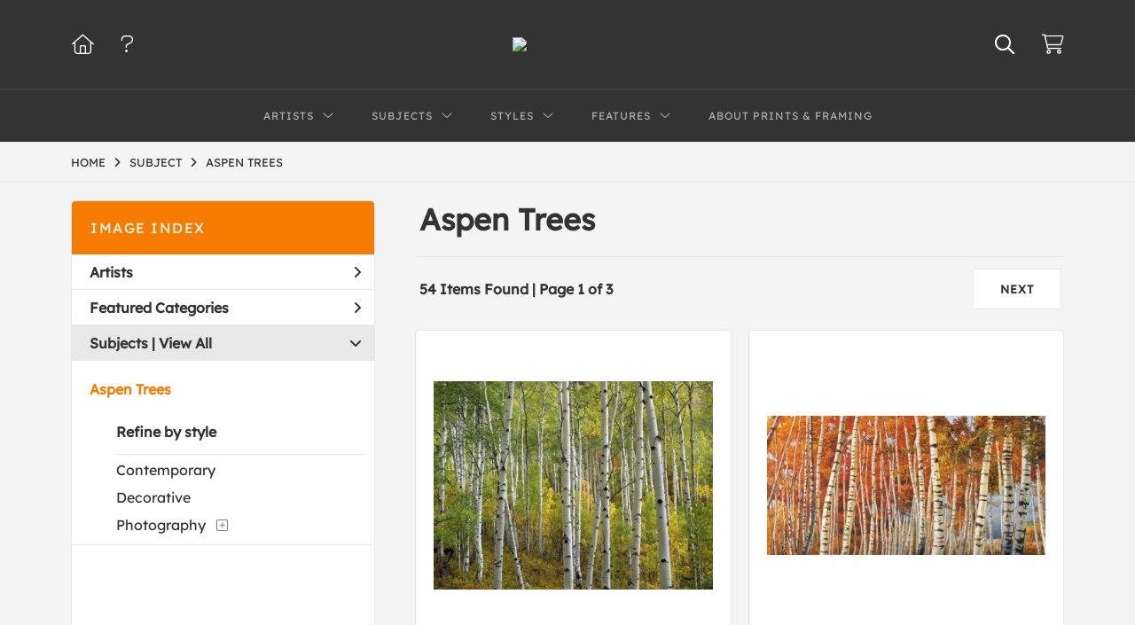

--- FILE ---
content_type: text/html; charset=UTF-8
request_url: https://www.globalgallery.com/search/subject/aspen+trees
body_size: 9401
content:
<!DOCTYPE html>
<html lang="en-US">
<head>
<meta charset="utf-8">
<title>Aspen Trees Prints | Custom Prints and Framing from Global Gallery</title>
<meta name="viewport" content="width=device-width, initial-scale=1">
<meta http-equiv="content-type" content="text/html;charset=UTF-8">
<meta name="title" content="Aspen Trees Prints | Custom Prints and Framing from Global Gallery">
<meta name="description" content="Aspen Trees Custom Prints and Framing from Global Gallery - (54 items). Archival paper prints and reproductions on canvas for your home or office.">
<meta name="csrf-token" content="puQRPRN9NQMWc8wn6lHle9h8X1xUcOATd5Egh5Y4">
<meta property="og:site_name" content="Global Gallery">
<meta property="og:title" content="Aspen Trees Prints | Custom Prints and Framing from Global Gallery">
<meta property="og:url" content="https://www.globalgallery.com/search/subject/aspen+trees">
<link rel="canonical" href="https://www.globalgallery.com/search/subject/aspen+trees">
<link rel="icon" type="image/ico" href="/img/dtc/globalgallery/favicon-globalgallery.png">
<link rel="stylesheet" href="/css/dtc/globalgallery/styles.css?v=ahjmdqvcdgvfptsr">
<link rel="stylesheet" href="/fonts/fontawesome6/css/all.min.css">
<script src="//ajax.googleapis.com/ajax/libs/jquery/1.12.0/jquery.min.js"></script>
<script src="/js/jquery.autocomplete.min.js"></script>
<script src="/js/jquery.expander.min.js"></script>
<script src="/js/slick.min.js"></script>
<script src="/js/global-1-3.min.js"></script>
<script src="/js/dtc/globalgallery/global.min.js?v=ahjmdqvcdgvfptsr"></script>
<script src="/js/jquery.scrollUp.min.js"></script>
<script>
window.dataLayer = window.dataLayer || [];
window.dataLayer.push({
	'domain_config': {
		'domain_name': 'www.globalgallery.com',
		'ga4_id': 'G-HCJGEJMFBV',
		'ga4_id_rollup': 'G-NQ979TKX3T',
	}
});


</script>
 
<script>
window.dataLayer.push({
	'event': 'view_item_list',
	'ecommerce': {
		'impressions': [
			{
			'id': '395982',
			'name': 'Tim Fitzharris, Aspen trees in fall, Colorado (395982)',
			'position': 1,
			'list': 'product_listing_page',
		},
			{
			'id': '378940',
			'name': 'Adriano Galasso, Betulle D\'autunn (378940)',
			'position': 2,
			'list': 'product_listing_page',
		},
			{
			'id': '474313',
			'name': 'Debra Van Swearingen, Aspens I (474313)',
			'position': 3,
			'list': 'product_listing_page',
		},
			{
			'id': '396928',
			'name': 'Tim Fitzharris, Looking up at blue sky through a canopy of fall colored Aspen trees, Colorado (396928)',
			'position': 4,
			'list': 'product_listing_page',
		},
			{
			'id': '474315',
			'name': 'Debra Van Swearingen, Aspens III (474315)',
			'position': 5,
			'list': 'product_listing_page',
		},
			{
			'id': '397014',
			'name': 'Tim Fitzharris, Fallen autumn colored Aspen leaves on the ground covered in dew droplets, Colorado (397014)',
			'position': 6,
			'list': 'product_listing_page',
		},
			{
			'id': '474314',
			'name': 'Debra Van Swearingen, Aspens II (474314)',
			'position': 7,
			'list': 'product_listing_page',
		},
			{
			'id': '474316',
			'name': 'Debra Van Swearingen, Aspens  IV (474316)',
			'position': 8,
			'list': 'product_listing_page',
		},
			{
			'id': '396069',
			'name': 'Tim Fitzharris, Aspens at Independence Pass, Colorado (396069)',
			'position': 9,
			'list': 'product_listing_page',
		},
			{
			'id': '476398',
			'name': 'Julia Purinton, Aspen Reverie (476398)',
			'position': 10,
			'list': 'product_listing_page',
		},
			{
			'id': '396965',
			'name': 'Tim Fitzharris, Quaking Aspen forest in autumn, Snowmass Mountain near Quaking Aspen, Colorado (396965)',
			'position': 11,
			'list': 'product_listing_page',
		},
			{
			'id': '396870',
			'name': 'Tim Fitzharris, Aspen trees in fall colors, Lost Lake, Gunnison National Forest, Colorado (396870)',
			'position': 12,
			'list': 'product_listing_page',
		},
			{
			'id': '452215',
			'name': 'Tim Fitzharris, Quaking Aspen grove in autumn, Colorado (452215)',
			'position': 13,
			'list': 'product_listing_page',
		},
			{
			'id': '396756',
			'name': 'Tim Fitzharris, Aspen trees and Fireweed, Collegiate Peaks Wilderness Area, Colorado (396756)',
			'position': 14,
			'list': 'product_listing_page',
		},
			{
			'id': '395962',
			'name': 'Tim Fitzharris, Aspen forest, Colorado (395962)',
			'position': 15,
			'list': 'product_listing_page',
		},
			{
			'id': '396936',
			'name': 'Tim Fitzharris, Aspen forest overlooking Fremont Lake, Bridger-Teton National Forest, Wyoming (396936)',
			'position': 16,
			'list': 'product_listing_page',
		},
			{
			'id': '396832',
			'name': 'Tim Fitzharris, Aspen grove in fall colors, Maroon Bells, Snowmass Wilderness, Colorado (396832)',
			'position': 17,
			'list': 'product_listing_page',
		},
			{
			'id': '395983',
			'name': 'Tim Fitzharris, Quaking Aspen trees in autumn (395983)',
			'position': 18,
			'list': 'product_listing_page',
		},
			{
			'id': '396871',
			'name': 'Tim Fitzharris, Aspen trees in autumn, Santa Fe National Forest near Santa Fe, New Mexico (396871)',
			'position': 19,
			'list': 'product_listing_page',
		},
			{
			'id': '378892',
			'name': 'Adriano Galasso, Bosco di betulle I (378892)',
			'position': 20,
			'list': 'product_listing_page',
		},
			{
			'id': '396989',
			'name': 'Tim Fitzharris, Aspen grove in fall colors, Washington Gulch, Gunnison National Forest, Colorado (396989)',
			'position': 21,
			'list': 'product_listing_page',
		},
			{
			'id': '396831',
			'name': 'Tim Fitzharris, Aspen grove in fall colors, Maroon Bells, Snowmass Wilderness, Colorado (396831)',
			'position': 22,
			'list': 'product_listing_page',
		},
			{
			'id': '396872',
			'name': 'Tim Fitzharris, Aspen trees in autumn, Santa Fe National Forest near Santa Fe, New Mexico (396872)',
			'position': 23,
			'list': 'product_listing_page',
		},
			{
			'id': '396894',
			'name': 'Tim Fitzharris, Ranger Peak and Aspen forest in autumn, Grand Teton National Park, Wyoming (396894)',
			'position': 24,
			'list': 'product_listing_page',
		},
			]
	}
});
</script>


<!-- Google Tag Manager -->
<script>(function(w,d,s,l,i){w[l]=w[l]||[];w[l].push({'gtm.start':
new Date().getTime(),event:'gtm.js'});var f=d.getElementsByTagName(s)[0],
j=d.createElement(s),dl=l!='dataLayer'?'&l='+l:'';j.async=true;j.src=
'https://www.googletagmanager.com/gtm.js?id='+i+dl;f.parentNode.insertBefore(j,f);
})(window,document,'script','dataLayer','GTM-5HLSXV2');</script>
<!-- End Google Tag Manager -->
</head>
<body>
<!-- Google Tag Manager (noscript) -->
<noscript><iframe src="https://www.googletagmanager.com/ns.html?id=GTM-5HLSXV2" height="0" width="0" style="display:none;visibility:hidden"></iframe></noscript>
<!-- End Google Tag Manager (noscript) -->
<div id="header" class="row header-desktop">
	<div class="header-wrapper">
		<div class="header-desktop-row">
			<div class="container">
				<div class="header-desktop-left">
					<ul class="header-nav-list">
						<li><a href="/"><i data-gtm-event="header-cart" class="fal fa-home"></i></a></li>
						<li><a href="/home/help"><i data-gtm-event="header-cart" class="fal fa-question"></i></a></li>
					</ul>
				</div>
				<div class="header-desktop-center">
					<a href="/" class="noline header-logo-link"><img data-gtm-event="header-logo" aria-label="Global Gallery" alt="Global Gallery" class="header-logo" src="/img/dtc/globalgallery/1500-globalgallery-logo.png"></a>
					<li class="desktop-search-box hide">
						<div id="header-search-box-input-result">
							<input class="header-desktop-search-input" type="text" value="" placeholder="Search" name="q" id="autocomplete" onblur="this.value=''">
							<i class="fad fa-spinner fa-spin search-spinner"></i>
						</div>
					</li>
				</div>
				<div class="header-desktop-right">
					<ul class="header-nav-list">
						<li><a class="toggle-search-inline"><i data-gtm-event="header-search-toggle" class="toggle-search-inline-icon far fa-search"></i></a></li>
						<li><a href="/cart"><i data-gtm-event="header-cart" class="fal fa-shopping-cart"></i><span class="header-desktop-cart-count" id="header-cart-count"></span></a></li>
					</ul>
				</div>
			</div>
		</div>
		<div class="header-desktop-row mega-menu">
			<div class="container">
				<div class="header-desktop-left">
					<ul class="header-nav-list">
						<li><a href="/"><i data-gtm-event="header-cart" class="fal fa-home"></i></a></li>
						<li><a href="/home/help"><i data-gtm-event="header-cart" class="fal fa-question"></i></a></li>
					</ul>
				</div>
				<div class="header-desktop-center" id="header-desktop-nav-container">
					<div class="nav-item">Artists<i class="fal fa-angle-down"></i>
<div class="sub-menu row">
<div class="sub-menu-full">
<div class="row">
<div class="four columns">
<ul class="sub-menu-list">
<li class="header">Featured Museum Artists</li>
<li><a data-gtm-event="megamenu-artists-museum" href="/search/artist/leonardo+da+vinci">Leonardo Da Vinci</a></li>
<li><a data-gtm-event="megamenu-artists-museum" href="/search/artist/raphael">Raphael</a></li>
<li><a data-gtm-event="megamenu-artists-museum" href="/search/artist/albrecht+durer">Albrecht Durer</a></li>
<li><a data-gtm-event="megamenu-artists-museum" href="/search/artist/rembrandt+van+rijn">Rembrandt Van Rijn</a></li>
<li><a data-gtm-event="megamenu-artists-museum" href="/search/artist/claude+monet">Claude Monet</a></li>
<li><a data-gtm-event="megamenu-artists-museum" href="/search/artist/pierre-auguste+renoir">Pierre-Auguste Renoir</a></li>
<li><a data-gtm-event="megamenu-artists-museum" href="/search/artist/vincent+van+gogh">Vincent Van Gogh</a></li>
<li><a data-gtm-event="megamenu-artists-museum" href="/search/artist/hokusai">Hokusai</a></li>
<li><a data-gtm-event="megamenu-artists-museum" href="/search/artist/gustav+klimt">Gustav Klimt</a></li>
<li><a data-gtm-event="megamenu-artists-museum" href="/search/artist/wassily+kandinsky">Wassily Kandinsky</a></li>
</ul>
</div>
<div class="four columns">
<ul class="sub-menu-list">
<li class="header">Featured Contemporary Artists</li>
<li><a data-gtm-event="megamenu-artists-contemporary" href="/search/artist/diane+romanello">Diane Romanello</a></li>
<li><a data-gtm-event="megamenu-artists-contemporary" href="/search/artist/tim+fitzharris">Tim Fitzharris</a></li>
<li><a data-gtm-event="megamenu-artists-contemporary" href="/search/artist/alessio+aprile">Alessio Aprile</a></li>
<li><a data-gtm-event="megamenu-artists-contemporary" href="/search/artist/lisa+audit">Lisa Audit</a></li>
<li><a data-gtm-event="megamenu-artists-contemporary" href="/search/artist/danhui+nai">Danhui Nai</a></li>
<li><a data-gtm-event="megamenu-artists-contemporary" href="/search/artist/chris+paschke">Chris Paschke</a></li>
<li><a data-gtm-event="megamenu-artists-contemporary" href="/search/artist/michael+mullan">Michael Mullan</a></li>
<li><a data-gtm-event="megamenu-artists-contemporary" href="/search/artist/albena+hristova">Albena Hristova</a></li>
<li><a data-gtm-event="megamenu-artists-contemporary" href="/search/artist/silvia+vassileva">Silvia Vassileva</a></li>
<li><a data-gtm-event="megamenu-artists-contemporary" href="/search/artist/anne+tavoletti">Anne Tavoletti</a></li>
</ul>
</div>
<div class="four columns">
<ul class="sub-menu-list">
<li class="header">All Artists</li>
</ul>
<div class="artist-alpha-row">
<div><a data-gtm-event="megamenu-artists-all" href="/artists/a">A</a></div>
<div><a data-gtm-event="megamenu-artists-all" href="/artists/b">B</a></div>
<div><a data-gtm-event="megamenu-artists-all" href="/artists/c">C</a></div>
<div><a data-gtm-event="megamenu-artists-all" href="/artists/d">D</a></div>
<div><a data-gtm-event="megamenu-artists-all" href="/artists/e">E</a></div>
<div><a data-gtm-event="megamenu-artists-all" href="/artists/f">F</a></div>
<div><a data-gtm-event="megamenu-artists-all" href="/artists/g">G</a></div>
</div>
<div class="artist-alpha-row">
<div><a data-gtm-event="megamenu-artists-all" href="/artists/h">H</a></div>
<div><a data-gtm-event="megamenu-artists-all" href="/artists/i">I</a></div>
<div><a data-gtm-event="megamenu-artists-all" href="/artists/j">J</a></div>
<div><a data-gtm-event="megamenu-artists-all" href="/artists/k">K</a></div>
<div><a data-gtm-event="megamenu-artists-all" href="/artists/l">L</a></div>
<div><a data-gtm-event="megamenu-artists-all" href="/artists/m">M</a></div>
<div><a data-gtm-event="megamenu-artists-all" href="/artists/n">N</a></div>
</div>
<div class="artist-alpha-row">
<div><a data-gtm-event="megamenu-artists-all" href="/artists/o">O</a></div>
<div><a data-gtm-event="megamenu-artists-all" href="/artists/p">P</a></div>
<div><a data-gtm-event="megamenu-artists-all" href="/artists/q">Q</a></div>
<div><a data-gtm-event="megamenu-artists-all" href="/artists/r">R</a></div>
<div><a data-gtm-event="megamenu-artists-all" href="/artists/s">S</a></div>
<div><a data-gtm-event="megamenu-artists-all" href="/artists/t">T</a></div>
<div><a data-gtm-event="megamenu-artists-all" href="/artists/u">U</a></div>
</div>
<div class="artist-alpha-row">
<div><a data-gtm-event="megamenu-artists-all" href="/artists/v">V</a></div>
<div><a data-gtm-event="megamenu-artists-all" href="/artists/w">W</a></div>
<div><a data-gtm-event="megamenu-artists-all" href="/artists/x">X</a></div>
<div><a data-gtm-event="megamenu-artists-all" href="/artists/y">Y</a></div>
<div><a data-gtm-event="megamenu-artists-all" href="/artists/z">Z</a></div>
</div>
</div>
</div>
<div class="row sub-menu-notice">
<div class="sub-menu-notice-copy">
Museum-quality archival printing and customized framing made-to-order.
</div>
</div>
</div>
</div>
</div>
					<div class="nav-item">Subjects<i class="fal fa-angle-down"></i>
<div class="sub-menu row">
<div class="sub-menu-full">
<div class="row">
<div class="four columns">
<ul class="sub-menu-list">
<li class="header">Featured Subjects</li>
<li><a data-gtm-event="megamenu-subjects-featured" href="/search/subject/abstract">Abstract</a></li>
<li><a data-gtm-event="megamenu-subjects-featured" href="/search/subject/maps">Maps</a></li>
<li><a data-gtm-event="megamenu-subjects-featured" href="/search/subject/still+life">Still Life</a></li>
<li><a data-gtm-event="megamenu-subjects-featured" href="/search/subject/figures">People/Figurative</a></li>
<li><a data-gtm-event="megamenu-subjects-featured" href="/search/subject/historical">Historical</a></li>
<li><a data-gtm-event="megamenu-subjects-featured" href="/search/subject/architecture">Architecture</a></li>
<li><a data-gtm-event="megamenu-subjects-featured" href="/search/subject/cuisine">Food and Cuisine</a></li>
<li><a data-gtm-event="megamenu-subjects-featured" href="/search/subject/interiors">Interiors</a></li>
<li><a data-gtm-event="megamenu-subjects-featured" href="/search/subject/vintage+advertising">Vintage Ads</a></li>
<li><a data-gtm-event="megamenu-subjects-featured" href="/search/subject/western">Western</a></li>
</ul>
</div>
<div class="four columns">
<ul class="sub-menu-list">
<li class="header">Nature and Landscapes</li>
<li><a data-gtm-event="megamenu-subjects-nature" href="/search/subject/flowers+and+plants">Flowers and Plants</a></li>
<li><a data-gtm-event="megamenu-subjects-nature" href="/search/subject/floral">Florals</a></li>
<li><a data-gtm-event="megamenu-subjects-nature" href="/search/subject/bouquets+and+arrangements">Bouquets</a></li>
<li><a data-gtm-event="megamenu-subjects-nature" href="/search/subject/landscapes+and+scenery">Landscapes</a></li>
<li><a data-gtm-event="megamenu-subjects-nature" href="/search/subject/waterscapes">Waterscapes</a></li>
<li><a data-gtm-event="megamenu-subjects-nature" href="/search/subject/beaches">Beaches</a></li>
<li><a data-gtm-event="megamenu-subjects-nature" href="/search/subject/forests+and+woods">Forests and Woods</a></li>
<li><a data-gtm-event="megamenu-subjects-nature" href="/search/subject/sunsets+and+sunrises">Sunsets and Sunrises</a></li>
<li><a data-gtm-event="megamenu-subjects-nature" href="/search/subject/astronomy+and+space">Astronomy and Space</a></li>
<li><a data-gtm-event="megamenu-subjects-nature" href="/search/subject/animals">Animals</a></li>
</ul>
</div>
<div class="four columns">
<ul class="sub-menu-list">
<li class="header">Other Popular Subjects</li>
<li><a data-gtm-event="megamenu-subjects-other-popular" href="/search/subject/boats+and+ships">Boats and Ships</a></li>
<li><a data-gtm-event="megamenu-subjects-other-popular" href="/search/subject/humor">Humor</a></li>
<li><a data-gtm-event="megamenu-subjects-other-popular" href="/search/subject/fantasy">Fantasy</a></li>
<li><a data-gtm-event="megamenu-subjects-other-popular" href="/search/subject/mythology">Mythology</a></li>
<li><a data-gtm-event="megamenu-subjects-other-popular" href="/search/subject/romance">Romance</a></li>
<li><a data-gtm-event="megamenu-subjects-other-popular" href="/search/subject/activities">Activities</a></li>
<li><a data-gtm-event="megamenu-subjects-other-popular" href="/search/subject/typography">Typography</a></li>
<li><a data-gtm-event="megamenu-subjects-other-popular" href="/search/subject/religion+and+spirituality">Religion and Spirituality</a></li>
<li><a data-gtm-event="megamenu-subjects-other-popular" href="/search/subject/seasons">Seasonal Art</a></li>
<li><a data-gtm-event="megamenu-subjects-other-popular" href="/search/subject/childrens+art">Children's Art</a></li>
</ul>
</div>
</div>
<div class="row sub-menu-notice">
<div class="sub-menu-notice-copy">
Museum-quality archival printing and customized framing made-to-order.
</div>
</div>
</div>
</div>
</div>
					<div class="nav-item">Styles<i class="fal fa-angle-down"></i>
<div class="sub-menu row">
<div class="sub-menu-full">
<div class="row">
<div class="four columns">
<ul class="sub-menu-list">
<li class="header">Art Movements</li>
<li><a data-gtm-event="megamenu-styles-art-movements" href="/search/subject/antiquity">Antiquity</a></li>
<li><a data-gtm-event="megamenu-styles-art-movements" href="/search/style/renaissance">Renaissance</a></li>
<li><a data-gtm-event="megamenu-styles-art-movements" href="/search/style/baroque">Baroque</a></li>
<li><a data-gtm-event="megamenu-styles-art-movements" href="/search/style/romanticism">Romanticism</a></li>
<li><a data-gtm-event="megamenu-styles-art-movements" href="/search/style/realism">Realism</a></li>
<li><a data-gtm-event="megamenu-styles-art-movements" href="/search/style/modern">Modernism</a></li>
<li><a data-gtm-event="megamenu-styles-art-movements" href="/search/style/impressionism">Impressionism</a></li>
<li><a data-gtm-event="megamenu-styles-art-movements" href="/search/style/post-impressionism">Post-Impressionism</a></li>
<li><a data-gtm-event="megamenu-styles-art-movements" href="/search/subject/abstract">Abstract</a></li>
<li><a data-gtm-event="megamenu-styles-art-movements" href="/search/style/contemporary">Contemporary</a></li>
</ul>
</div>
<div class="four columns">
<ul class="sub-menu-list">
<li class="header">Mediums</li>
<li><a data-gtm-event="megamenu-styles-mediums" href="/search/style/photography">Photography</a></li>
<li><a data-gtm-event="megamenu-styles-mediums" href="/search/style/drawings">Drawings</a></li>
<li><a data-gtm-event="megamenu-styles-mediums" href="/search/style/etchings">Etchings</a></li>
<li><a data-gtm-event="megamenu-styles-mediums" href="/search/style/illustrations">Illustrations</a></li>
</ul>
<ul class="sub-menu-list top-space">
<li class="header">Regions and Cultures</li>
<li><a data-gtm-event="megamenu-styles-regions-cultures" href="/search/style/american+art">American Art</a></li>
<li><a data-gtm-event="megamenu-styles-regions-cultures" href="/search/style/asian">Asian Art</a></li>
<li><a data-gtm-event="megamenu-styles-regions-cultures" href="/search/style/chinese">Chinese Art</a></li>
<li><a data-gtm-event="megamenu-styles-regions-cultures" href="/search/style/european+art">European Art</a></li></li>
<li><a data-gtm-event="megamenu-styles-regions-cultures" href="/search/style/japanese">Japanese Art</a></li></li>
</ul>
</div>
<div class="four columns">
<ul class="sub-menu-list">
<li class="header">Other Popular Styles</li>
<li><a data-gtm-event="megamenu-styles-other-popular" href="/search/style/decorative">Decorative</a></li>
<li><a data-gtm-event="megamenu-styles-other-popular" href="/search/style/classical">Classical</a></li>
<li><a data-gtm-event="megamenu-styles-other-popular" href="/search/style/traditional">Traditional</a></li>
<li><a data-gtm-event="megamenu-styles-other-popular" href="/search/style/portraits">Portraits</a></li>
<li><a data-gtm-event="megamenu-styles-other-popular" href="/search/style/rococo">Rococo</a></li>
<li><a data-gtm-event="megamenu-styles-other-popular" href="/search/style/symbolism">Symbolism</a></li>
<li><a data-gtm-event="megamenu-styles-other-popular" href="/search/style/expressionism">Expressionism</a></li>
<li><a data-gtm-event="megamenu-styles-other-popular" href="/search/style/abstract+expressionism">Abstract Expressionism</a></li>
<li><a data-gtm-event="megamenu-styles-other-popular" href="/search/style/art+nouveau">Art Nouveau</a></li>
<li><a data-gtm-event="megamenu-styles-other-popular" href="/search/style/vintage-advertisements">Vintage</a></li>
</ul>
</div>
</div>
<div class="row sub-menu-notice">
<div class="sub-menu-notice-copy">
Museum-quality archival printing and customized framing made-to-order.
</div>
</div>
</div>
</div>
</div>
					<div class="nav-item">Features<i class="fal fa-angle-down"></i>
<div class="sub-menu row">
<div class="sub-menu-full">
<div class="row">
<div class="four columns">
<ul class="sub-menu-list">
<li class="header">Featured Collections</li>
<li><a data-gtm-event="megamenu-features-featured-collections" href="/search/collection/best+sellers">Best Sellers</a></li>
<li><a data-gtm-event="megamenu-features-featured-collections" href="/search/collection/museum+masters">Museum Masters</a></li>
<li><a data-gtm-event="megamenu-features-featured-collections" href="/search/collection/college+collection">College Collection</a></li>
<li><a data-gtm-event="megamenu-features-featured-collections" href="/search/style/black+and+white+photography">Black and White Photography</a></li>
<li><a data-gtm-event="megamenu-features-featured-collections" href="/search/collection/animals+and+earth">Animals and Earth</a></li>
<li><a data-gtm-event="megamenu-features-featured-collections" href="/search/artist/uppsala+studio">Uppsala Studio</a></li>
<li><a data-gtm-event="megamenu-features-featured-collections" href="/search/collection/contemporary+florals">Contemporary Florals</a></li>
<li><a data-gtm-event="megamenu-features-featured-collections" href="/search/collection/tuscan+landscapes">Tuscan Landscapes</a></li>
<li><a data-gtm-event="megamenu-features-featured-collections" href="/search/collection/safari+decor">Safari Decor</a></li>
<li><a data-gtm-event="megamenu-features-featured-collections" href="/search/subject/vintage+advertising">Vintage Ads</a></li>
</ul>
</div>
<div class="four columns">
<ul class="sub-menu-list">
<li class="header">Shop by Room</li>
<li><a data-gtm-event="megamenu-features-shop-by-room" href="/search/collection/living+room">Living Room</a></li>
<li><a data-gtm-event="megamenu-features-shop-by-room" href="/search/collection/bathroom">Bathroom</a></li>
<li><a data-gtm-event="megamenu-features-shop-by-room" href="/search/collection/bedroom">Bedroom</a></li>
<li><a data-gtm-event="megamenu-features-shop-by-room" href="/search/collection/kitchen">Kitchen</a></li>
<li><a data-gtm-event="megamenu-features-shop-by-room" href="/search/collection/kids+room">Children's Room</a></li>
<li><a data-gtm-event="megamenu-features-shop-by-room" href="/search/collection/office">Office</a></li>
<li><a data-gtm-event="megamenu-features-shop-by-room" href="/search/collection/media+room">Media Room</a></li>
<li><a data-gtm-event="megamenu-features-shop-by-room" href="/search/collection/powder+room">Powder Room</a></li>
<li><a data-gtm-event="megamenu-features-shop-by-room" href="/search/collection/man+cave">Man Cave</a></li>
</ul>
</div>
<div class="four columns">
<ul class="sub-menu-list">
<li class="header">Knowledge Center</li>
<li><a data-gtm-event="megamenu-features-knowledge-center" href="/knowledgecenter/home">Knowledge Center Home</a></li>
<li><a data-gtm-event="megamenu-features-knowledge-center" href="/knowledgecenter/renaissance">Renaissance</a></li>
<li><a data-gtm-event="megamenu-features-knowledge-center" href="/knowledgecenter/baroque">Baroque</a></li>
<li><a data-gtm-event="megamenu-features-knowledge-center" href="/knowledgecenter/romanticism">Romanticism</a></li>
<li><a data-gtm-event="megamenu-features-knowledge-center" href="/knowledgecenter/realism">Realism</a></li>
<li><a data-gtm-event="megamenu-features-knowledge-center" href="/knowledgecenter/pre-raphaelite">Pre-Raphaelite</a></li>
<li><a data-gtm-event="megamenu-features-knowledge-center" href="/knowledgecenter/impressionism">Impressionism</a></li>
<li><a data-gtm-event="megamenu-features-knowledge-center" href="/knowledgecenter/post-impressionism">Post-Impressionism</a></li>
<li><a data-gtm-event="megamenu-features-knowledge-center" href="/knowledgecenter/expressionism">Expressionism</a></li>
<li><a data-gtm-event="megamenu-features-knowledge-center" href="/knowledgecenter/art-nouveau">Art Nouveau</a></li>
<li><a data-gtm-event="megamenu-features-knowledge-center" href="/knowledgecenter/cubism">Cubism</a></li>
</ul>
</div>
</div>
<div class="row sub-menu-notice">
<div class="sub-menu-notice-copy">
Museum-quality archival printing and customized framing made-to-order.
</div>
</div>
</div>
</div>
</div>
					<div class="nav-item"><a data-gtm-event="megamenu-about" href="/knowledgecenter/about-our-products">About Prints & Framing</a></div>
					<li class="desktop-search-box-2 hide">
						<div id="header-search-box-input-result-2">
							<input class="header-desktop-search-input-2" type="text" value="" placeholder="Search" name="q" id="autocomplete-2" onblur="this.value=''">
							<i class="fad fa-spinner fa-spin search-spinner-2"></i>
						</div>
					</li>
				</div>
				<div class="header-desktop-right">
					<ul class="header-nav-list">
						<li><a class="toggle-search-inline-2"><i data-gtm-event="header-search-toggle" class="toggle-search-inline-icon-2 far fa-search"></i></a></li>
						<li><a href="/cart"><i data-gtm-event="header-cart" class="fal fa-shopping-cart"></i><span class="header-desktop-cart-count" id="header-cart-count"></span></a></li>
					</ul>
				</div>
			</div>
		</div>
	</div>
</div>

<div class="header-mobile row">
	<div class="header-mobile-row">
		<div class="header-mobile-icon-wrap left">
			<a class="toggle-mobile-search"><i data-gtm-event="mobile-header-search" class="fa-header-mobile mag-glass"></i></a>
		</div>
		<div class="header-mobile-logo-wrap center">
			<a href="/"><img data-gtm-event="mobile-header-logo" aria-label="Global Gallery" alt="Global Gallery" class="header-logo-mobile" src="/img/dtc/globalgallery/1500-globalgallery-logo.png"></a>
		</div>
		<div class="header-mobile-icon-wrap header-mobile-icon-more right">
			<a class="toggle-mobile-overlay"><i data-gtm-event="mobile-header-more" class="fa-header-mobile more"></i></a>
		</div>
		<div class="header-mobile-icon-wrap-close header-mobile-icon-hidden">
			<a class="toggle-mobile-overlay"><i data-gtm-event="mobile-header-close" class="fa-header-mobile close-nav"></i></a>
		</div>
	</div>
</div>

<div id="header-mobile-search">
	<div class="header-mobile-search-row">
		<div id="header-mobile-search-input-result">
			<input class="header-mobile-search-input" type="text" value="" placeholder="Search" name="q" id="autocomplete-mobile" onblur="this.value=''">
		</div>
	</div>
</div>


<section class="crumb-trail-full">

	<div class="container crumb-trail">
		<div class="row">
			<div id="crumb-trail-left" class="crumb-trail-wrapper nine columns">
				<a href="/" class="noline">HOME</a><i class="fa-crumb-trail angle-right"></i>SUBJECT<i class="fa-crumb-trail angle-right"></i><h2>ASPEN TREES</h2>
			</div>
			<div id="crumb-trail-right" class="crumb-trail-right text-right three columns">
			</div>
		</div>
	</div>

</section>



<div class="container">

	<div class="row">

		<div id="ixs-container">

			<div id="ixs-navigation-container" class="row">
		<a class="toggle-mobile-overlay">
		<div class="ixs-overlay-close">
			<div class="title">NAVIGATION</div>
			<div class="header-mobile-icon-wrap">
				<div class="header-mobile-right-nav">
					<i data-gtm-event="mobile-header-more" class="fa-header-mobile close-nav"></i>
				</div>
			</div>
		</div>
		</a>

		<a href="/"><div data-gtm-event="mobile-header-home" class="ixs-row category-head clickable">Home</div></a>
		<a href="/home/about"><div data-gtm-event="mobile-header-about" class="ixs-row category-head clickable">About</div></a>
		<a href="/home/help"><div data-gtm-event="mobile-header-help" class="ixs-row category-head clickable">Help</div></a>
		<a href="/cart"><div data-gtm-event="mobile-header-cart" class="ixs-row category-head clickable">View Cart</div></a>

	</div>

	<div id="ixs-wrapper">

		<div id="ixs">
	<div class="ixs-title">Image Index</div>



		<div class="ixs-row category-head clickable closed" data-gtm-event="ixs-view-artists" onclick="ajax_load('#ixs', '/indexsearch/artist_alpha/');return false;">Artists<i class="ixs-fa angle-right"></i></div>
			<div class="ixs-row category-head clickable closed"data-gtm-event="ixs-view-back-to-features" onclick="ajax_load('#ixs', '/indexsearch/base');return false;">Featured Categories<i class="ixs-fa angle-right"></i></div>

	
		
							<div class="ixs-row category-head open">Subjects | <a data-gtm-event="ixs-view-subjects" onclick="ajax_load('#ixs', '/indexsearch/update/subject/'); return false;" href="#">View All</a><i class="ixs-fa angle-down"></i></div>
							<div id="ixs-scroll-div">
							<ul id="ixs-list">
							<li class="ixs-list-item selected"><a data-gtm-event="ixs-tag-list-click" href="/search/subject/aspen+trees">Aspen Trees</a></li>
							<div class="ixs-section-indent">
							<div class="ixs-explore-category-head">Refine by style</div>
							<li class="ixs-list-item"><a data-gtm-event="ixs-tag-list-click" href="/search/subject/aspen+trees/style/contemporary">Contemporary</a>
							<li class="ixs-list-item"><a data-gtm-event="ixs-tag-list-click" href="/search/subject/aspen+trees/style/decorative">Decorative</a>
							<li class="ixs-list-item"><a data-gtm-event="ixs-tag-list-click" href="/search/subject/aspen+trees/style/photography">Photography</a>
							<div data-gtm-event="ixs-tag-list-toggle-children" class="ixs-tag-list-toggle-children" onclick="child_toggle('#187-child')"><div data-gtm-event="ixs-tag-list-toggle-children" id="187-child-toggle"><i class="fal fa-plus-square"></i></div></div>
							<ul class="ixs-list-child" id="187-child">
							<li class="ixs-list-item"><a data-gtm-event="ixs-tag-list-click" href="/search/subject/aspen+trees/style/black+and+white+photography" target="_top">Black and White Photography</a>
							</ul>
							</div>
							</div>
							</ul>
			
		
	

</div>

	</div>

		</div>

		<div class="body-container">

			<div class="section-title-plp-wrapper row">
				<div class="section-title plp"><h2>Aspen Trees</h2></div>
							</div>

			<div class="plp-tools row">
				<div class="plp-pagination-head-text six columns"><h2>54 Items Found | Page 1 of 3</h2></div>
				<div class="plp-pagination-head-buttons six columns cd-pagination">
					<li class="pagination-button"><a href="/search/subject/aspen+trees/pg/2">NEXT</a></li>									</div>
			</div>

			<div class="row plp-container">
			
				<div class="row plp-item">
					<div class="plp-item-image-wrap">
						<a href="/detail/395982/fitzharris-aspen-trees-in-fall-colorado" data-gtm-event="product-click" data-list="/search/subject/aspen+trees" data-name="Tim Fitzharris, Aspen trees in fall, Colorado (395982)" data-id="395982" data-pos="1" class="plp-item-image-hover"><img src="/vitruvius/render/400/395982.jpg" class="plp-item-image" alt="Tim Fitzharris - Aspen trees in fall, Colorado" /></a>
					</div>
					<div class="plp-item-info-wrap">
						<h3><a href="/detail/395982/fitzharris-aspen-trees-in-fall-colorado" data-gtm-event="product-click" data-list="/search/subject/aspen+trees" data-name="Tim Fitzharris, Aspen trees in fall, Colorado (395982)" data-id="395982" data-pos="1"><div class="item-artist">Tim Fitzharris</div><div class="item-title">Aspen trees in fall, Colorado</div></a></h3>
					</div>
				</div>

			
				<div class="row plp-item">
					<div class="plp-item-image-wrap">
						<a href="/detail/378940/galasso-betulle-dautunn" data-gtm-event="product-click" data-list="/search/subject/aspen+trees" data-name="Adriano Galasso, Betulle D&#039;autunn (378940)" data-id="378940" data-pos="2" class="plp-item-image-hover"><img src="/vitruvius/render/400/378940.jpg" class="plp-item-image" alt="Adriano Galasso - Betulle D&#039;autunn" /></a>
					</div>
					<div class="plp-item-info-wrap">
						<h3><a href="/detail/378940/galasso-betulle-dautunn" data-gtm-event="product-click" data-list="/search/subject/aspen+trees" data-name="Adriano Galasso, Betulle D&#039;autunn (378940)" data-id="378940" data-pos="2"><div class="item-artist">Adriano Galasso</div><div class="item-title">Betulle D&#039;autunn</div></a></h3>
					</div>
				</div>

			
				<div class="row plp-item">
					<div class="plp-item-image-wrap">
						<a href="/detail/474313/van-swearingen-aspens-i" data-gtm-event="product-click" data-list="/search/subject/aspen+trees" data-name="Debra Van Swearingen, Aspens I (474313)" data-id="474313" data-pos="3" class="plp-item-image-hover"><img src="/vitruvius/render/400/474313.jpg" class="plp-item-image" alt="Debra Van Swearingen - Aspens I" /></a>
					</div>
					<div class="plp-item-info-wrap">
						<h3><a href="/detail/474313/van-swearingen-aspens-i" data-gtm-event="product-click" data-list="/search/subject/aspen+trees" data-name="Debra Van Swearingen, Aspens I (474313)" data-id="474313" data-pos="3"><div class="item-artist">Debra Van Swearingen</div><div class="item-title">Aspens I</div></a></h3>
					</div>
				</div>

			
				<div class="row plp-item">
					<div class="plp-item-image-wrap">
						<a href="/detail/396928/fitzharris-looking-up-at-blue-sky-through-a-canopy-of-fall-colored-aspen-trees-colorado" data-gtm-event="product-click" data-list="/search/subject/aspen+trees" data-name="Tim Fitzharris, Looking up at blue sky through a canopy of fall colored Aspen trees, Colorado (396928)" data-id="396928" data-pos="4" class="plp-item-image-hover"><img src="/vitruvius/render/400/396928.jpg" class="plp-item-image" alt="Tim Fitzharris - Looking up at blue sky through a canopy of fall colored Aspen trees, Colorado" /></a>
					</div>
					<div class="plp-item-info-wrap">
						<h3><a href="/detail/396928/fitzharris-looking-up-at-blue-sky-through-a-canopy-of-fall-colored-aspen-trees-colorado" data-gtm-event="product-click" data-list="/search/subject/aspen+trees" data-name="Tim Fitzharris, Looking up at blue sky through a canopy of fall colored Aspen trees, Colorado (396928)" data-id="396928" data-pos="4"><div class="item-artist">Tim Fitzharris</div><div class="item-title">Looking up at blue sky through a canopy of fall colored Aspen trees, Colorado</div></a></h3>
					</div>
				</div>

			
				<div class="row plp-item">
					<div class="plp-item-image-wrap">
						<a href="/detail/474315/van-swearingen-aspens-iii" data-gtm-event="product-click" data-list="/search/subject/aspen+trees" data-name="Debra Van Swearingen, Aspens III (474315)" data-id="474315" data-pos="5" class="plp-item-image-hover"><img src="/vitruvius/render/400/474315.jpg" class="plp-item-image" alt="Debra Van Swearingen - Aspens III" /></a>
					</div>
					<div class="plp-item-info-wrap">
						<h3><a href="/detail/474315/van-swearingen-aspens-iii" data-gtm-event="product-click" data-list="/search/subject/aspen+trees" data-name="Debra Van Swearingen, Aspens III (474315)" data-id="474315" data-pos="5"><div class="item-artist">Debra Van Swearingen</div><div class="item-title">Aspens III</div></a></h3>
					</div>
				</div>

			
				<div class="row plp-item">
					<div class="plp-item-image-wrap">
						<a href="/detail/397014/fitzharris-fallen-autumn-colored-aspen-leaves-on-the-ground-covered-in-dew-droplets-colorado" data-gtm-event="product-click" data-list="/search/subject/aspen+trees" data-name="Tim Fitzharris, Fallen autumn colored Aspen leaves on the ground covered in dew droplets, Colorado (397014)" data-id="397014" data-pos="6" class="plp-item-image-hover"><img src="/vitruvius/render/400/397014.jpg" class="plp-item-image" alt="Tim Fitzharris - Fallen autumn colored Aspen leaves on the ground covered in dew droplets, Colorado" /></a>
					</div>
					<div class="plp-item-info-wrap">
						<h3><a href="/detail/397014/fitzharris-fallen-autumn-colored-aspen-leaves-on-the-ground-covered-in-dew-droplets-colorado" data-gtm-event="product-click" data-list="/search/subject/aspen+trees" data-name="Tim Fitzharris, Fallen autumn colored Aspen leaves on the ground covered in dew droplets, Colorado (397014)" data-id="397014" data-pos="6"><div class="item-artist">Tim Fitzharris</div><div class="item-title">Fallen autumn colored Aspen leaves on the ground covered in dew droplets, Colorado</div></a></h3>
					</div>
				</div>

			
				<div class="row plp-item">
					<div class="plp-item-image-wrap">
						<a href="/detail/474314/van-swearingen-aspens-ii" data-gtm-event="product-click" data-list="/search/subject/aspen+trees" data-name="Debra Van Swearingen, Aspens II (474314)" data-id="474314" data-pos="7" class="plp-item-image-hover"><img src="/vitruvius/render/400/474314.jpg" class="plp-item-image" alt="Debra Van Swearingen - Aspens II" /></a>
					</div>
					<div class="plp-item-info-wrap">
						<h3><a href="/detail/474314/van-swearingen-aspens-ii" data-gtm-event="product-click" data-list="/search/subject/aspen+trees" data-name="Debra Van Swearingen, Aspens II (474314)" data-id="474314" data-pos="7"><div class="item-artist">Debra Van Swearingen</div><div class="item-title">Aspens II</div></a></h3>
					</div>
				</div>

			
				<div class="row plp-item">
					<div class="plp-item-image-wrap">
						<a href="/detail/474316/van-swearingen-aspens--iv" data-gtm-event="product-click" data-list="/search/subject/aspen+trees" data-name="Debra Van Swearingen, Aspens  IV (474316)" data-id="474316" data-pos="8" class="plp-item-image-hover"><img src="/vitruvius/render/400/474316.jpg" class="plp-item-image" alt="Debra Van Swearingen - Aspens  IV" /></a>
					</div>
					<div class="plp-item-info-wrap">
						<h3><a href="/detail/474316/van-swearingen-aspens--iv" data-gtm-event="product-click" data-list="/search/subject/aspen+trees" data-name="Debra Van Swearingen, Aspens  IV (474316)" data-id="474316" data-pos="8"><div class="item-artist">Debra Van Swearingen</div><div class="item-title">Aspens  IV</div></a></h3>
					</div>
				</div>

			
				<div class="row plp-item">
					<div class="plp-item-image-wrap">
						<a href="/detail/396069/fitzharris-aspens-at-independence-pass-colorado" data-gtm-event="product-click" data-list="/search/subject/aspen+trees" data-name="Tim Fitzharris, Aspens at Independence Pass, Colorado (396069)" data-id="396069" data-pos="9" class="plp-item-image-hover"><img src="/vitruvius/render/400/396069.jpg" class="plp-item-image" alt="Tim Fitzharris - Aspens at Independence Pass, Colorado" /></a>
					</div>
					<div class="plp-item-info-wrap">
						<h3><a href="/detail/396069/fitzharris-aspens-at-independence-pass-colorado" data-gtm-event="product-click" data-list="/search/subject/aspen+trees" data-name="Tim Fitzharris, Aspens at Independence Pass, Colorado (396069)" data-id="396069" data-pos="9"><div class="item-artist">Tim Fitzharris</div><div class="item-title">Aspens at Independence Pass, Colorado</div></a></h3>
					</div>
				</div>

			
				<div class="row plp-item">
					<div class="plp-item-image-wrap">
						<a href="/detail/476398/purinton-aspen-reverie" data-gtm-event="product-click" data-list="/search/subject/aspen+trees" data-name="Julia Purinton, Aspen Reverie (476398)" data-id="476398" data-pos="10" class="plp-item-image-hover"><img src="/vitruvius/render/400/476398.jpg" class="plp-item-image" alt="Julia Purinton - Aspen Reverie" /></a>
					</div>
					<div class="plp-item-info-wrap">
						<h3><a href="/detail/476398/purinton-aspen-reverie" data-gtm-event="product-click" data-list="/search/subject/aspen+trees" data-name="Julia Purinton, Aspen Reverie (476398)" data-id="476398" data-pos="10"><div class="item-artist">Julia Purinton</div><div class="item-title">Aspen Reverie</div></a></h3>
					</div>
				</div>

			
				<div class="row plp-item">
					<div class="plp-item-image-wrap">
						<a href="/detail/396965/fitzharris-quaking-aspen-forest-in-autumn-snowmass-mountain-near-quaking-aspen-colorado" data-gtm-event="product-click" data-list="/search/subject/aspen+trees" data-name="Tim Fitzharris, Quaking Aspen forest in autumn, Snowmass Mountain near Quaking Aspen, Colorado (396965)" data-id="396965" data-pos="11" class="plp-item-image-hover"><img src="/vitruvius/render/400/396965.jpg" class="plp-item-image" alt="Tim Fitzharris - Quaking Aspen forest in autumn, Snowmass Mountain near Quaking Aspen, Colorado" /></a>
					</div>
					<div class="plp-item-info-wrap">
						<h3><a href="/detail/396965/fitzharris-quaking-aspen-forest-in-autumn-snowmass-mountain-near-quaking-aspen-colorado" data-gtm-event="product-click" data-list="/search/subject/aspen+trees" data-name="Tim Fitzharris, Quaking Aspen forest in autumn, Snowmass Mountain near Quaking Aspen, Colorado (396965)" data-id="396965" data-pos="11"><div class="item-artist">Tim Fitzharris</div><div class="item-title">Quaking Aspen forest in autumn, Snowmass Mountain near Quaking Aspen, Colorado</div></a></h3>
					</div>
				</div>

			
				<div class="row plp-item">
					<div class="plp-item-image-wrap">
						<a href="/detail/396870/fitzharris-aspen-trees-in-fall-colors-lost-lake-gunnison-national-forest-colorado" data-gtm-event="product-click" data-list="/search/subject/aspen+trees" data-name="Tim Fitzharris, Aspen trees in fall colors, Lost Lake, Gunnison National Forest, Colorado (396870)" data-id="396870" data-pos="12" class="plp-item-image-hover"><img src="/vitruvius/render/400/396870.jpg" class="plp-item-image" alt="Tim Fitzharris - Aspen trees in fall colors, Lost Lake, Gunnison National Forest, Colorado" /></a>
					</div>
					<div class="plp-item-info-wrap">
						<h3><a href="/detail/396870/fitzharris-aspen-trees-in-fall-colors-lost-lake-gunnison-national-forest-colorado" data-gtm-event="product-click" data-list="/search/subject/aspen+trees" data-name="Tim Fitzharris, Aspen trees in fall colors, Lost Lake, Gunnison National Forest, Colorado (396870)" data-id="396870" data-pos="12"><div class="item-artist">Tim Fitzharris</div><div class="item-title">Aspen trees in fall colors, Lost Lake, Gunnison National Forest, Colorado</div></a></h3>
					</div>
				</div>

			
				<div class="row plp-item">
					<div class="plp-item-image-wrap">
						<a href="/detail/452215/fitzharris-quaking-aspen-grove-in-autumn-colorado" data-gtm-event="product-click" data-list="/search/subject/aspen+trees" data-name="Tim Fitzharris, Quaking Aspen grove in autumn, Colorado (452215)" data-id="452215" data-pos="13" class="plp-item-image-hover"><img src="/vitruvius/render/400/452215.jpg" class="plp-item-image" alt="Tim Fitzharris - Quaking Aspen grove in autumn, Colorado" /></a>
					</div>
					<div class="plp-item-info-wrap">
						<h3><a href="/detail/452215/fitzharris-quaking-aspen-grove-in-autumn-colorado" data-gtm-event="product-click" data-list="/search/subject/aspen+trees" data-name="Tim Fitzharris, Quaking Aspen grove in autumn, Colorado (452215)" data-id="452215" data-pos="13"><div class="item-artist">Tim Fitzharris</div><div class="item-title">Quaking Aspen grove in autumn, Colorado</div></a></h3>
					</div>
				</div>

			
				<div class="row plp-item">
					<div class="plp-item-image-wrap">
						<a href="/detail/396756/fitzharris-aspen-trees-and-fireweed-collegiate-peaks-wilderness-area-colorado" data-gtm-event="product-click" data-list="/search/subject/aspen+trees" data-name="Tim Fitzharris, Aspen trees and Fireweed, Collegiate Peaks Wilderness Area, Colorado (396756)" data-id="396756" data-pos="14" class="plp-item-image-hover"><img src="/vitruvius/render/400/396756.jpg" class="plp-item-image" alt="Tim Fitzharris - Aspen trees and Fireweed, Collegiate Peaks Wilderness Area, Colorado" /></a>
					</div>
					<div class="plp-item-info-wrap">
						<h3><a href="/detail/396756/fitzharris-aspen-trees-and-fireweed-collegiate-peaks-wilderness-area-colorado" data-gtm-event="product-click" data-list="/search/subject/aspen+trees" data-name="Tim Fitzharris, Aspen trees and Fireweed, Collegiate Peaks Wilderness Area, Colorado (396756)" data-id="396756" data-pos="14"><div class="item-artist">Tim Fitzharris</div><div class="item-title">Aspen trees and Fireweed, Collegiate Peaks Wilderness Area, Colorado</div></a></h3>
					</div>
				</div>

			
				<div class="row plp-item">
					<div class="plp-item-image-wrap">
						<a href="/detail/395962/fitzharris-aspen-forest-colorado" data-gtm-event="product-click" data-list="/search/subject/aspen+trees" data-name="Tim Fitzharris, Aspen forest, Colorado (395962)" data-id="395962" data-pos="15" class="plp-item-image-hover"><img src="/vitruvius/render/400/395962.jpg" class="plp-item-image" alt="Tim Fitzharris - Aspen forest, Colorado" /></a>
					</div>
					<div class="plp-item-info-wrap">
						<h3><a href="/detail/395962/fitzharris-aspen-forest-colorado" data-gtm-event="product-click" data-list="/search/subject/aspen+trees" data-name="Tim Fitzharris, Aspen forest, Colorado (395962)" data-id="395962" data-pos="15"><div class="item-artist">Tim Fitzharris</div><div class="item-title">Aspen forest, Colorado</div></a></h3>
					</div>
				</div>

			
				<div class="row plp-item">
					<div class="plp-item-image-wrap">
						<a href="/detail/396936/fitzharris-aspen-forest-overlooking-fremont-lake-bridger-teton-national-forest-wyoming" data-gtm-event="product-click" data-list="/search/subject/aspen+trees" data-name="Tim Fitzharris, Aspen forest overlooking Fremont Lake, Bridger-Teton National Forest, Wyoming (396936)" data-id="396936" data-pos="16" class="plp-item-image-hover"><img src="/vitruvius/render/400/396936.jpg" class="plp-item-image" alt="Tim Fitzharris - Aspen forest overlooking Fremont Lake, Bridger-Teton National Forest, Wyoming" /></a>
					</div>
					<div class="plp-item-info-wrap">
						<h3><a href="/detail/396936/fitzharris-aspen-forest-overlooking-fremont-lake-bridger-teton-national-forest-wyoming" data-gtm-event="product-click" data-list="/search/subject/aspen+trees" data-name="Tim Fitzharris, Aspen forest overlooking Fremont Lake, Bridger-Teton National Forest, Wyoming (396936)" data-id="396936" data-pos="16"><div class="item-artist">Tim Fitzharris</div><div class="item-title">Aspen forest overlooking Fremont Lake, Bridger-Teton National Forest, Wyoming</div></a></h3>
					</div>
				</div>

			
				<div class="row plp-item">
					<div class="plp-item-image-wrap">
						<a href="/detail/396832/fitzharris-aspen-grove-in-fall-colors-maroon-bells-snowmass-wilderness-colorado" data-gtm-event="product-click" data-list="/search/subject/aspen+trees" data-name="Tim Fitzharris, Aspen grove in fall colors, Maroon Bells, Snowmass Wilderness, Colorado (396832)" data-id="396832" data-pos="17" class="plp-item-image-hover"><img src="/vitruvius/render/400/396832.jpg" class="plp-item-image" alt="Tim Fitzharris - Aspen grove in fall colors, Maroon Bells, Snowmass Wilderness, Colorado" /></a>
					</div>
					<div class="plp-item-info-wrap">
						<h3><a href="/detail/396832/fitzharris-aspen-grove-in-fall-colors-maroon-bells-snowmass-wilderness-colorado" data-gtm-event="product-click" data-list="/search/subject/aspen+trees" data-name="Tim Fitzharris, Aspen grove in fall colors, Maroon Bells, Snowmass Wilderness, Colorado (396832)" data-id="396832" data-pos="17"><div class="item-artist">Tim Fitzharris</div><div class="item-title">Aspen grove in fall colors, Maroon Bells, Snowmass Wilderness, Colorado</div></a></h3>
					</div>
				</div>

			
				<div class="row plp-item">
					<div class="plp-item-image-wrap">
						<a href="/detail/395983/fitzharris-quaking-aspen-trees-in-autumn" data-gtm-event="product-click" data-list="/search/subject/aspen+trees" data-name="Tim Fitzharris, Quaking Aspen trees in autumn (395983)" data-id="395983" data-pos="18" class="plp-item-image-hover"><img src="/vitruvius/render/400/395983.jpg" class="plp-item-image" alt="Tim Fitzharris - Quaking Aspen trees in autumn" /></a>
					</div>
					<div class="plp-item-info-wrap">
						<h3><a href="/detail/395983/fitzharris-quaking-aspen-trees-in-autumn" data-gtm-event="product-click" data-list="/search/subject/aspen+trees" data-name="Tim Fitzharris, Quaking Aspen trees in autumn (395983)" data-id="395983" data-pos="18"><div class="item-artist">Tim Fitzharris</div><div class="item-title">Quaking Aspen trees in autumn</div></a></h3>
					</div>
				</div>

			
				<div class="row plp-item">
					<div class="plp-item-image-wrap">
						<a href="/detail/396871/fitzharris-aspen-trees-in-autumn-santa-fe-national-forest-near-santa-fe-new-mexico" data-gtm-event="product-click" data-list="/search/subject/aspen+trees" data-name="Tim Fitzharris, Aspen trees in autumn, Santa Fe National Forest near Santa Fe, New Mexico (396871)" data-id="396871" data-pos="19" class="plp-item-image-hover"><img src="/vitruvius/render/400/396871.jpg" class="plp-item-image" alt="Tim Fitzharris - Aspen trees in autumn, Santa Fe National Forest near Santa Fe, New Mexico" /></a>
					</div>
					<div class="plp-item-info-wrap">
						<h3><a href="/detail/396871/fitzharris-aspen-trees-in-autumn-santa-fe-national-forest-near-santa-fe-new-mexico" data-gtm-event="product-click" data-list="/search/subject/aspen+trees" data-name="Tim Fitzharris, Aspen trees in autumn, Santa Fe National Forest near Santa Fe, New Mexico (396871)" data-id="396871" data-pos="19"><div class="item-artist">Tim Fitzharris</div><div class="item-title">Aspen trees in autumn, Santa Fe National Forest near Santa Fe, New Mexico</div></a></h3>
					</div>
				</div>

			
				<div class="row plp-item">
					<div class="plp-item-image-wrap">
						<a href="/detail/378892/galasso-bosco-di-betulle-i" data-gtm-event="product-click" data-list="/search/subject/aspen+trees" data-name="Adriano Galasso, Bosco di betulle I (378892)" data-id="378892" data-pos="20" class="plp-item-image-hover"><img src="/vitruvius/render/400/378892.jpg" class="plp-item-image" alt="Adriano Galasso - Bosco di betulle I" /></a>
					</div>
					<div class="plp-item-info-wrap">
						<h3><a href="/detail/378892/galasso-bosco-di-betulle-i" data-gtm-event="product-click" data-list="/search/subject/aspen+trees" data-name="Adriano Galasso, Bosco di betulle I (378892)" data-id="378892" data-pos="20"><div class="item-artist">Adriano Galasso</div><div class="item-title">Bosco di betulle I</div></a></h3>
					</div>
				</div>

			
				<div class="row plp-item">
					<div class="plp-item-image-wrap">
						<a href="/detail/396989/fitzharris-aspen-grove-in-fall-colors-washington-gulch-gunnison-national-forest-colorado" data-gtm-event="product-click" data-list="/search/subject/aspen+trees" data-name="Tim Fitzharris, Aspen grove in fall colors, Washington Gulch, Gunnison National Forest, Colorado (396989)" data-id="396989" data-pos="21" class="plp-item-image-hover"><img src="/vitruvius/render/400/396989.jpg" class="plp-item-image" alt="Tim Fitzharris - Aspen grove in fall colors, Washington Gulch, Gunnison National Forest, Colorado" /></a>
					</div>
					<div class="plp-item-info-wrap">
						<h3><a href="/detail/396989/fitzharris-aspen-grove-in-fall-colors-washington-gulch-gunnison-national-forest-colorado" data-gtm-event="product-click" data-list="/search/subject/aspen+trees" data-name="Tim Fitzharris, Aspen grove in fall colors, Washington Gulch, Gunnison National Forest, Colorado (396989)" data-id="396989" data-pos="21"><div class="item-artist">Tim Fitzharris</div><div class="item-title">Aspen grove in fall colors, Washington Gulch, Gunnison National Forest, Colorado</div></a></h3>
					</div>
				</div>

			
				<div class="row plp-item">
					<div class="plp-item-image-wrap">
						<a href="/detail/396831/fitzharris-aspen-grove-in-fall-colors-maroon-bells-snowmass-wilderness-colorado" data-gtm-event="product-click" data-list="/search/subject/aspen+trees" data-name="Tim Fitzharris, Aspen grove in fall colors, Maroon Bells, Snowmass Wilderness, Colorado (396831)" data-id="396831" data-pos="22" class="plp-item-image-hover"><img src="/vitruvius/render/400/396831.jpg" class="plp-item-image" alt="Tim Fitzharris - Aspen grove in fall colors, Maroon Bells, Snowmass Wilderness, Colorado" /></a>
					</div>
					<div class="plp-item-info-wrap">
						<h3><a href="/detail/396831/fitzharris-aspen-grove-in-fall-colors-maroon-bells-snowmass-wilderness-colorado" data-gtm-event="product-click" data-list="/search/subject/aspen+trees" data-name="Tim Fitzharris, Aspen grove in fall colors, Maroon Bells, Snowmass Wilderness, Colorado (396831)" data-id="396831" data-pos="22"><div class="item-artist">Tim Fitzharris</div><div class="item-title">Aspen grove in fall colors, Maroon Bells, Snowmass Wilderness, Colorado</div></a></h3>
					</div>
				</div>

			
				<div class="row plp-item">
					<div class="plp-item-image-wrap">
						<a href="/detail/396872/fitzharris-aspen-trees-in-autumn-santa-fe-national-forest-near-santa-fe-new-mexico" data-gtm-event="product-click" data-list="/search/subject/aspen+trees" data-name="Tim Fitzharris, Aspen trees in autumn, Santa Fe National Forest near Santa Fe, New Mexico (396872)" data-id="396872" data-pos="23" class="plp-item-image-hover"><img src="/vitruvius/render/400/396872.jpg" class="plp-item-image" alt="Tim Fitzharris - Aspen trees in autumn, Santa Fe National Forest near Santa Fe, New Mexico" /></a>
					</div>
					<div class="plp-item-info-wrap">
						<h3><a href="/detail/396872/fitzharris-aspen-trees-in-autumn-santa-fe-national-forest-near-santa-fe-new-mexico" data-gtm-event="product-click" data-list="/search/subject/aspen+trees" data-name="Tim Fitzharris, Aspen trees in autumn, Santa Fe National Forest near Santa Fe, New Mexico (396872)" data-id="396872" data-pos="23"><div class="item-artist">Tim Fitzharris</div><div class="item-title">Aspen trees in autumn, Santa Fe National Forest near Santa Fe, New Mexico</div></a></h3>
					</div>
				</div>

			
				<div class="row plp-item">
					<div class="plp-item-image-wrap">
						<a href="/detail/396894/fitzharris-ranger-peak-and-aspen-forest-in-autumn-grand-teton-national-park-wyoming" data-gtm-event="product-click" data-list="/search/subject/aspen+trees" data-name="Tim Fitzharris, Ranger Peak and Aspen forest in autumn, Grand Teton National Park, Wyoming (396894)" data-id="396894" data-pos="24" class="plp-item-image-hover"><img src="/vitruvius/render/400/396894.jpg" class="plp-item-image" alt="Tim Fitzharris - Ranger Peak and Aspen forest in autumn, Grand Teton National Park, Wyoming" /></a>
					</div>
					<div class="plp-item-info-wrap">
						<h3><a href="/detail/396894/fitzharris-ranger-peak-and-aspen-forest-in-autumn-grand-teton-national-park-wyoming" data-gtm-event="product-click" data-list="/search/subject/aspen+trees" data-name="Tim Fitzharris, Ranger Peak and Aspen forest in autumn, Grand Teton National Park, Wyoming (396894)" data-id="396894" data-pos="24"><div class="item-artist">Tim Fitzharris</div><div class="item-title">Ranger Peak and Aspen forest in autumn, Grand Teton National Park, Wyoming</div></a></h3>
					</div>
				</div>

			
			</div>

						<div class="plp-pagination-footer row">

				<div class="left">

					<ul class="cd-pagination"><li><span class="current">1</span></li><li><a href="/search/subject/aspen+trees/pg/2">2</a></li><li><a href="/search/subject/aspen+trees/pg/3">3</a></li></ul>

				</div>

				<div class="right cd-pagination">

					<li class="pagination-button"><a href="/search/subject/aspen+trees/pg/2">NEXT</a></li>					
				</div>

			</div>
			
		</div>

	</div>

</div>

<div class="footer">

	<div class="container">

		<div class="row">

			<div class="three columns">
				<strong>FIND ART</strong>
				<hr class="footer-line">
				<ul class="footer-list">
					<li><a data-gtm-event="footer-find-art-full-artist-list" href="/artists/a">Full Artist Lists</a></li>
					<li><a data-gtm-event="footer-find-art-best-sellers" href="/search/collection/best+sellers">Best Sellers</a></li>
					<li><a data-gtm-event="footer-find-art-knowledge-center" href="/knowledgecenter/home">Knowledge Center</a></li>
					<li><a data-gtm-event="footer-find-art-explore-by-style" href="/feature/style">Explore by Style</a></li>
					<li><a data-gtm-event="footer-find-art-explore-by-subject" href="/feature/subject">Explore by Subject</a></li>
					<li><a data-gtm-event="footer-find-art-explore-by-room" href="/feature/room">Explore by Room</a></li>
				</ul>
			</div>
			<div class="three columns">
				<strong>SUPPORT</strong>
				<hr class="footer-line">
				<ul class="footer-list">
					<li><a data-gtm-event="footer-support-help-faq" href="/home/help">Help & FAQs</a></li>
					<li><a data-gtm-event="footer-support-contact" href="/home/contact">Contact Us</a></li>
					<li><a data-gtm-event="footer-support-ordering-questions" href="/home/help#3">Ordering Questions</a></li>
					<li><a data-gtm-event="footer-support-shipping-info" href="/home/help#4">Shipping Info</a></li>
					<li><a data-gtm-event="footer-support-return-policy" href="/home/help#5">Return Policy</a></li>
					<li><a data-gtm-event="footer-support-privacy-policy" href="/home/help#7">Privacy Policy</a></li>
					<li><a data-gtm-event="footer-support-copyright-info" href="/home/help#8">Copyright Info</a></li>
					
				</ul>
			</div>
			<div class="three columns">
				<strong>ABOUT US</strong>
				<hr class="footer-line">
				<ul class="footer-list">
					<li><a data-gtm-event="footer-about-us-about-our-products" href="/knowledgecenter/about-our-products">About Our Products</a></li>
					<li><a data-gtm-event="footer-about-us-we-love-art" href="/home/about">We Love Art</a></li>
					<li><a data-gtm-event="footer-about-us-our-history" href="/home/about">Our History</a></li>
					<li><a data-gtm-event="footer-about-us-contact" href="/home/contact">Contact Us</a></li>
					
				</ul>
			</div>
			<div class="three columns footer-column-space">
				<strong>CONNECT WITH US</strong>
				<hr class="footer-line">
					<div id="footer-social-icon-list">
						<a data-gtm-event="footer-facebook" href="https://www.facebook.com/weloveartalot" target="_blank"><div class="fab fa-facebook-square"></div></a>
						<a data-gtm-event="footer-instagram" href="https://www.instagram.com/globalgallery/" target="_blank"><div class="fab fa-instagram"></div></a>
						<a data-gtm-event="footer-twitter" href="https://twitter.com/weloveartalot" target="_blank"><div class="fab fa-twitter"></div></a>
						<a data-gtm-event="footer-pinterest" href="https://www.pinterest.com/weloveartalot/" target="_blank"><div class="fab fa-pinterest"></div></a>
					</div>
			</div>
		</div>

		

	</div>

</div>

<div class="footer-copyright">
	<div class="container">
		<div class="row">
			<div class="eight columns footer-copyright-text">
				Copyright &copy; 2026 Global Gallery, All Rights Reserved
			</div>
			<div class="four columns">
				<a href="https://www.imagelab.co/" target="blank"><div class="footer-service-label u-pull-right" title="A Service of Imagelab Group"></div></a>
			</div>
		</div>
	</div>
</div>
</body>
</html>